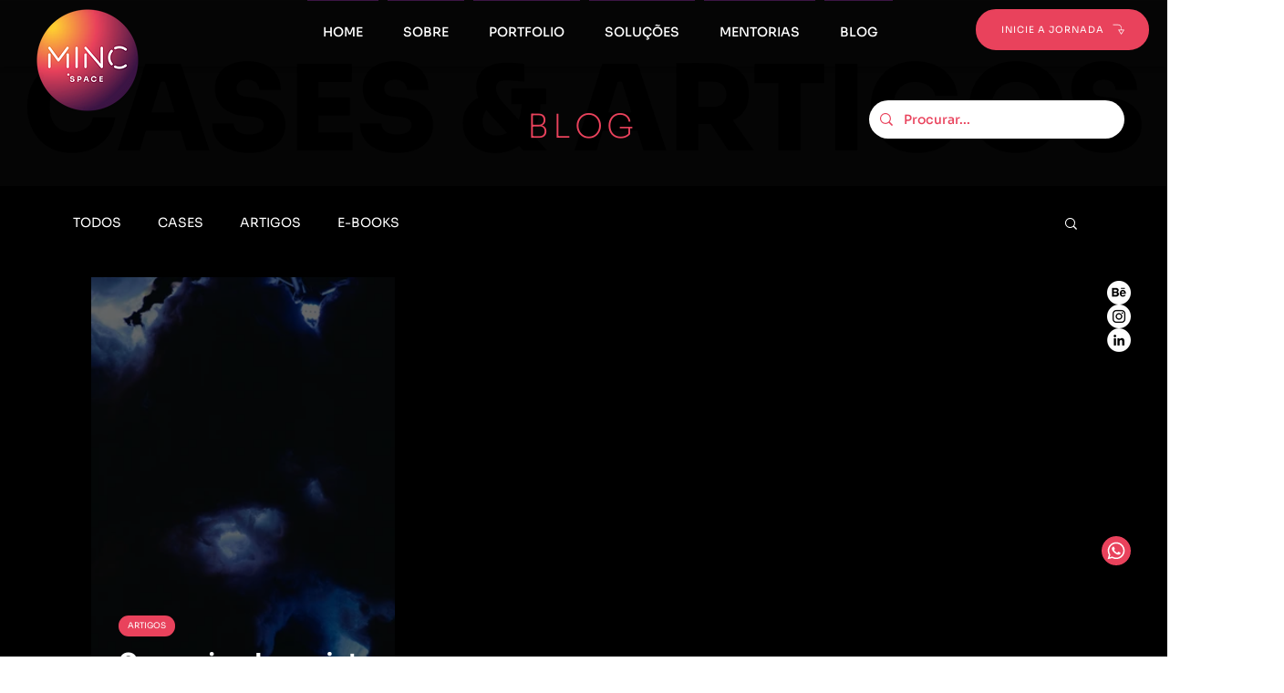

--- FILE ---
content_type: text/css; charset=utf-8
request_url: https://www.minc.space/_serverless/pro-gallery-css-v4-server/layoutCss?ver=2&id=pro-blog&items=0_4000_2667&container=304_1080_533.328125_720&options=gallerySizeType:px%7CgallerySizePx:380%7CimageMargin:40%7CisRTL:false%7CgalleryLayout:2%7CtitlePlacement:SHOW_ON_HOVER%7CcubeRatio:0.5625%7CcubeType:fill
body_size: -245
content:
#pro-gallery-pro-blog [data-hook="item-container"][data-idx="0"].gallery-item-container{opacity: 1 !important;display: block !important;transition: opacity .2s ease !important;top: 0px !important;left: 0px !important;right: auto !important;height: 592px !important;width: 333px !important;} #pro-gallery-pro-blog [data-hook="item-container"][data-idx="0"] .gallery-item-common-info-outer{height: 100% !important;} #pro-gallery-pro-blog [data-hook="item-container"][data-idx="0"] .gallery-item-common-info{height: 100% !important;width: 100% !important;} #pro-gallery-pro-blog [data-hook="item-container"][data-idx="0"] .gallery-item-wrapper{width: 333px !important;height: 592px !important;margin: 0 !important;} #pro-gallery-pro-blog [data-hook="item-container"][data-idx="0"] .gallery-item-content{width: 333px !important;height: 592px !important;margin: 0px 0px !important;opacity: 1 !important;} #pro-gallery-pro-blog [data-hook="item-container"][data-idx="0"] .gallery-item-hover{width: 333px !important;height: 592px !important;opacity: 1 !important;} #pro-gallery-pro-blog [data-hook="item-container"][data-idx="0"] .item-hover-flex-container{width: 333px !important;height: 592px !important;margin: 0px 0px !important;opacity: 1 !important;} #pro-gallery-pro-blog [data-hook="item-container"][data-idx="0"] .gallery-item-wrapper img{width: 100% !important;height: 100% !important;opacity: 1 !important;} #pro-gallery-pro-blog .pro-gallery-prerender{height:592px !important;}#pro-gallery-pro-blog {height:592px !important; width:1080px !important;}#pro-gallery-pro-blog .pro-gallery-margin-container {height:592px !important;}#pro-gallery-pro-blog .pro-gallery {height:592px !important; width:1080px !important;}#pro-gallery-pro-blog .pro-gallery-parent-container {height:592px !important; width:1120px !important;}